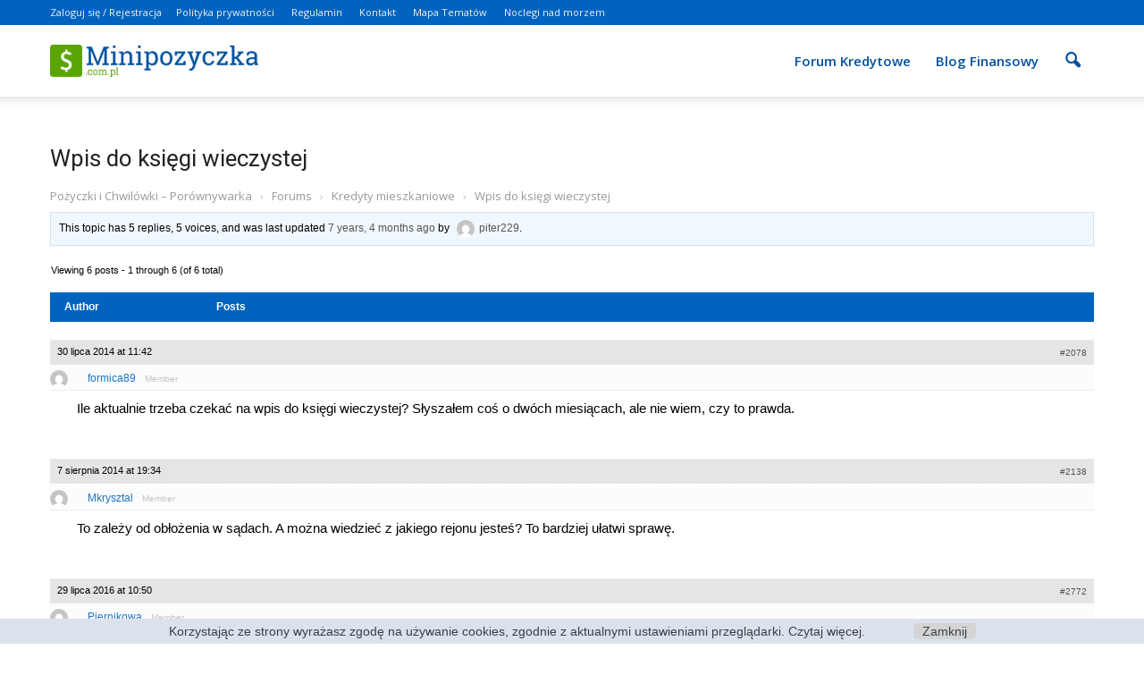

--- FILE ---
content_type: text/html; charset=UTF-8
request_url: https://minipozyczka.com.pl/forum/topic/wpis-do-ksiegi-wieczystej/
body_size: 17453
content:
<!doctype html >
<!--[if IE 8]>    <html class="ie8" lang="en"> <![endif]-->
<!--[if IE 9]>    <html class="ie9" lang="en"> <![endif]-->
<!--[if gt IE 8]><!--> <html lang="pl-PL"> <!--<![endif]-->
<head>
    <title>Wpis do księgi wieczystej - Pożyczki i Chwilówki online - Kredyty przez internet</title>
    <meta charset="UTF-8" />
    <meta name="viewport" content="width=device-width, initial-scale=1.0">
    <link rel="pingback" href="https://minipozyczka.com.pl/xmlrpc.php" />
    <meta name='robots' content='index, follow, max-image-preview:large, max-snippet:-1, max-video-preview:-1' />
<meta name="author" content="formica89">
<link rel="icon" type="image/png" href="https://minipozyczka.com.pl/wp-content/uploads/2021/09/favicon.png">
	<!-- This site is optimized with the Yoast SEO plugin v18.4.1 - https://yoast.com/wordpress/plugins/seo/ -->
	<link rel="canonical" href="https://minipozyczka.com.pl/forum/topic/wpis-do-ksiegi-wieczystej/" />
	<meta property="og:locale" content="pl_PL" />
	<meta property="og:type" content="article" />
	<meta property="og:title" content="Wpis do księgi wieczystej - Pożyczki i Chwilówki online - Kredyty przez internet" />
	<meta property="og:description" content="Ile aktualnie trzeba czekać na wpis do księgi wieczystej? Słyszałem coś o dwóch miesiącach, ale nie wiem, czy to prawda." />
	<meta property="og:url" content="https://minipozyczka.com.pl/forum/topic/wpis-do-ksiegi-wieczystej/" />
	<meta property="og:site_name" content="Pożyczki i Chwilówki online - Kredyty przez internet" />
	<script type="application/ld+json" class="yoast-schema-graph">{"@context":"https://schema.org","@graph":[{"@type":"WebSite","@id":"https://minipozyczka.com.pl/#website","url":"https://minipozyczka.com.pl/","name":"Pożyczki i Chwilówki online - Kredyty przez internet","description":"Największy ranking pożyczki i chwilówki online. Znajdziesz tutaj pożyczki, chwilówki, kredyty udzielane przez internet w 15 minut bez wychodzenia z domu.","potentialAction":[{"@type":"SearchAction","target":{"@type":"EntryPoint","urlTemplate":"https://minipozyczka.com.pl/?s={search_term_string}"},"query-input":"required name=search_term_string"}],"inLanguage":"pl-PL"},{"@type":"WebPage","@id":"https://minipozyczka.com.pl/forum/topic/wpis-do-ksiegi-wieczystej/#webpage","url":"https://minipozyczka.com.pl/forum/topic/wpis-do-ksiegi-wieczystej/","name":"Wpis do księgi wieczystej - Pożyczki i Chwilówki online - Kredyty przez internet","isPartOf":{"@id":"https://minipozyczka.com.pl/#website"},"datePublished":"2014-07-30T09:42:23+00:00","dateModified":"2014-07-30T09:42:23+00:00","breadcrumb":{"@id":"https://minipozyczka.com.pl/forum/topic/wpis-do-ksiegi-wieczystej/#breadcrumb"},"inLanguage":"pl-PL","potentialAction":[{"@type":"ReadAction","target":["https://minipozyczka.com.pl/forum/topic/wpis-do-ksiegi-wieczystej/"]}]},{"@type":"BreadcrumbList","@id":"https://minipozyczka.com.pl/forum/topic/wpis-do-ksiegi-wieczystej/#breadcrumb","itemListElement":[{"@type":"ListItem","position":1,"name":"Strona główna","item":"https://minipozyczka.com.pl/"},{"@type":"ListItem","position":2,"name":"Topics","item":"https://minipozyczka.com.pl/topics/"},{"@type":"ListItem","position":3,"name":"Kredyty mieszkaniowe","item":"https://minipozyczka.com.pl/forum/tematy/kredyty-mieszkaniowe/"},{"@type":"ListItem","position":4,"name":"Wpis do księgi wieczystej"}]}]}</script>
	<!-- / Yoast SEO plugin. -->


<link rel='dns-prefetch' href='//fonts.googleapis.com' />
<link rel='dns-prefetch' href='//s.w.org' />
<link rel="alternate" type="application/rss+xml" title="Pożyczki i Chwilówki online - Kredyty przez internet &raquo; Kanał z wpisami" href="https://minipozyczka.com.pl/feed/" />
<link rel="alternate" type="application/rss+xml" title="Pożyczki i Chwilówki online - Kredyty przez internet &raquo; Kanał z komentarzami" href="https://minipozyczka.com.pl/comments/feed/" />
<link rel="alternate" type="application/rss+xml" title="Pożyczki i Chwilówki online - Kredyty przez internet &raquo; Wpis do księgi wieczystej Kanał z komentarzami" href="https://minipozyczka.com.pl/forum/topic/wpis-do-ksiegi-wieczystej/feed/" />
<script type="text/javascript">
window._wpemojiSettings = {"baseUrl":"https:\/\/s.w.org\/images\/core\/emoji\/14.0.0\/72x72\/","ext":".png","svgUrl":"https:\/\/s.w.org\/images\/core\/emoji\/14.0.0\/svg\/","svgExt":".svg","source":{"concatemoji":"https:\/\/minipozyczka.com.pl\/wp-includes\/js\/wp-emoji-release.min.js?ver=6.0"}};
/*! This file is auto-generated */
!function(e,a,t){var n,r,o,i=a.createElement("canvas"),p=i.getContext&&i.getContext("2d");function s(e,t){var a=String.fromCharCode,e=(p.clearRect(0,0,i.width,i.height),p.fillText(a.apply(this,e),0,0),i.toDataURL());return p.clearRect(0,0,i.width,i.height),p.fillText(a.apply(this,t),0,0),e===i.toDataURL()}function c(e){var t=a.createElement("script");t.src=e,t.defer=t.type="text/javascript",a.getElementsByTagName("head")[0].appendChild(t)}for(o=Array("flag","emoji"),t.supports={everything:!0,everythingExceptFlag:!0},r=0;r<o.length;r++)t.supports[o[r]]=function(e){if(!p||!p.fillText)return!1;switch(p.textBaseline="top",p.font="600 32px Arial",e){case"flag":return s([127987,65039,8205,9895,65039],[127987,65039,8203,9895,65039])?!1:!s([55356,56826,55356,56819],[55356,56826,8203,55356,56819])&&!s([55356,57332,56128,56423,56128,56418,56128,56421,56128,56430,56128,56423,56128,56447],[55356,57332,8203,56128,56423,8203,56128,56418,8203,56128,56421,8203,56128,56430,8203,56128,56423,8203,56128,56447]);case"emoji":return!s([129777,127995,8205,129778,127999],[129777,127995,8203,129778,127999])}return!1}(o[r]),t.supports.everything=t.supports.everything&&t.supports[o[r]],"flag"!==o[r]&&(t.supports.everythingExceptFlag=t.supports.everythingExceptFlag&&t.supports[o[r]]);t.supports.everythingExceptFlag=t.supports.everythingExceptFlag&&!t.supports.flag,t.DOMReady=!1,t.readyCallback=function(){t.DOMReady=!0},t.supports.everything||(n=function(){t.readyCallback()},a.addEventListener?(a.addEventListener("DOMContentLoaded",n,!1),e.addEventListener("load",n,!1)):(e.attachEvent("onload",n),a.attachEvent("onreadystatechange",function(){"complete"===a.readyState&&t.readyCallback()})),(e=t.source||{}).concatemoji?c(e.concatemoji):e.wpemoji&&e.twemoji&&(c(e.twemoji),c(e.wpemoji)))}(window,document,window._wpemojiSettings);
</script>
<style type="text/css">
img.wp-smiley,
img.emoji {
	display: inline !important;
	border: none !important;
	box-shadow: none !important;
	height: 1em !important;
	width: 1em !important;
	margin: 0 0.07em !important;
	vertical-align: -0.1em !important;
	background: none !important;
	padding: 0 !important;
}
</style>
	<link rel='stylesheet' id='wp-block-library-css'  href='https://minipozyczka.com.pl/wp-includes/css/dist/block-library/style.min.css?ver=6.0' type='text/css' media='all' />
<style id='global-styles-inline-css' type='text/css'>
body{--wp--preset--color--black: #000000;--wp--preset--color--cyan-bluish-gray: #abb8c3;--wp--preset--color--white: #ffffff;--wp--preset--color--pale-pink: #f78da7;--wp--preset--color--vivid-red: #cf2e2e;--wp--preset--color--luminous-vivid-orange: #ff6900;--wp--preset--color--luminous-vivid-amber: #fcb900;--wp--preset--color--light-green-cyan: #7bdcb5;--wp--preset--color--vivid-green-cyan: #00d084;--wp--preset--color--pale-cyan-blue: #8ed1fc;--wp--preset--color--vivid-cyan-blue: #0693e3;--wp--preset--color--vivid-purple: #9b51e0;--wp--preset--gradient--vivid-cyan-blue-to-vivid-purple: linear-gradient(135deg,rgba(6,147,227,1) 0%,rgb(155,81,224) 100%);--wp--preset--gradient--light-green-cyan-to-vivid-green-cyan: linear-gradient(135deg,rgb(122,220,180) 0%,rgb(0,208,130) 100%);--wp--preset--gradient--luminous-vivid-amber-to-luminous-vivid-orange: linear-gradient(135deg,rgba(252,185,0,1) 0%,rgba(255,105,0,1) 100%);--wp--preset--gradient--luminous-vivid-orange-to-vivid-red: linear-gradient(135deg,rgba(255,105,0,1) 0%,rgb(207,46,46) 100%);--wp--preset--gradient--very-light-gray-to-cyan-bluish-gray: linear-gradient(135deg,rgb(238,238,238) 0%,rgb(169,184,195) 100%);--wp--preset--gradient--cool-to-warm-spectrum: linear-gradient(135deg,rgb(74,234,220) 0%,rgb(151,120,209) 20%,rgb(207,42,186) 40%,rgb(238,44,130) 60%,rgb(251,105,98) 80%,rgb(254,248,76) 100%);--wp--preset--gradient--blush-light-purple: linear-gradient(135deg,rgb(255,206,236) 0%,rgb(152,150,240) 100%);--wp--preset--gradient--blush-bordeaux: linear-gradient(135deg,rgb(254,205,165) 0%,rgb(254,45,45) 50%,rgb(107,0,62) 100%);--wp--preset--gradient--luminous-dusk: linear-gradient(135deg,rgb(255,203,112) 0%,rgb(199,81,192) 50%,rgb(65,88,208) 100%);--wp--preset--gradient--pale-ocean: linear-gradient(135deg,rgb(255,245,203) 0%,rgb(182,227,212) 50%,rgb(51,167,181) 100%);--wp--preset--gradient--electric-grass: linear-gradient(135deg,rgb(202,248,128) 0%,rgb(113,206,126) 100%);--wp--preset--gradient--midnight: linear-gradient(135deg,rgb(2,3,129) 0%,rgb(40,116,252) 100%);--wp--preset--duotone--dark-grayscale: url('#wp-duotone-dark-grayscale');--wp--preset--duotone--grayscale: url('#wp-duotone-grayscale');--wp--preset--duotone--purple-yellow: url('#wp-duotone-purple-yellow');--wp--preset--duotone--blue-red: url('#wp-duotone-blue-red');--wp--preset--duotone--midnight: url('#wp-duotone-midnight');--wp--preset--duotone--magenta-yellow: url('#wp-duotone-magenta-yellow');--wp--preset--duotone--purple-green: url('#wp-duotone-purple-green');--wp--preset--duotone--blue-orange: url('#wp-duotone-blue-orange');--wp--preset--font-size--small: 13px;--wp--preset--font-size--medium: 20px;--wp--preset--font-size--large: 36px;--wp--preset--font-size--x-large: 42px;}.has-black-color{color: var(--wp--preset--color--black) !important;}.has-cyan-bluish-gray-color{color: var(--wp--preset--color--cyan-bluish-gray) !important;}.has-white-color{color: var(--wp--preset--color--white) !important;}.has-pale-pink-color{color: var(--wp--preset--color--pale-pink) !important;}.has-vivid-red-color{color: var(--wp--preset--color--vivid-red) !important;}.has-luminous-vivid-orange-color{color: var(--wp--preset--color--luminous-vivid-orange) !important;}.has-luminous-vivid-amber-color{color: var(--wp--preset--color--luminous-vivid-amber) !important;}.has-light-green-cyan-color{color: var(--wp--preset--color--light-green-cyan) !important;}.has-vivid-green-cyan-color{color: var(--wp--preset--color--vivid-green-cyan) !important;}.has-pale-cyan-blue-color{color: var(--wp--preset--color--pale-cyan-blue) !important;}.has-vivid-cyan-blue-color{color: var(--wp--preset--color--vivid-cyan-blue) !important;}.has-vivid-purple-color{color: var(--wp--preset--color--vivid-purple) !important;}.has-black-background-color{background-color: var(--wp--preset--color--black) !important;}.has-cyan-bluish-gray-background-color{background-color: var(--wp--preset--color--cyan-bluish-gray) !important;}.has-white-background-color{background-color: var(--wp--preset--color--white) !important;}.has-pale-pink-background-color{background-color: var(--wp--preset--color--pale-pink) !important;}.has-vivid-red-background-color{background-color: var(--wp--preset--color--vivid-red) !important;}.has-luminous-vivid-orange-background-color{background-color: var(--wp--preset--color--luminous-vivid-orange) !important;}.has-luminous-vivid-amber-background-color{background-color: var(--wp--preset--color--luminous-vivid-amber) !important;}.has-light-green-cyan-background-color{background-color: var(--wp--preset--color--light-green-cyan) !important;}.has-vivid-green-cyan-background-color{background-color: var(--wp--preset--color--vivid-green-cyan) !important;}.has-pale-cyan-blue-background-color{background-color: var(--wp--preset--color--pale-cyan-blue) !important;}.has-vivid-cyan-blue-background-color{background-color: var(--wp--preset--color--vivid-cyan-blue) !important;}.has-vivid-purple-background-color{background-color: var(--wp--preset--color--vivid-purple) !important;}.has-black-border-color{border-color: var(--wp--preset--color--black) !important;}.has-cyan-bluish-gray-border-color{border-color: var(--wp--preset--color--cyan-bluish-gray) !important;}.has-white-border-color{border-color: var(--wp--preset--color--white) !important;}.has-pale-pink-border-color{border-color: var(--wp--preset--color--pale-pink) !important;}.has-vivid-red-border-color{border-color: var(--wp--preset--color--vivid-red) !important;}.has-luminous-vivid-orange-border-color{border-color: var(--wp--preset--color--luminous-vivid-orange) !important;}.has-luminous-vivid-amber-border-color{border-color: var(--wp--preset--color--luminous-vivid-amber) !important;}.has-light-green-cyan-border-color{border-color: var(--wp--preset--color--light-green-cyan) !important;}.has-vivid-green-cyan-border-color{border-color: var(--wp--preset--color--vivid-green-cyan) !important;}.has-pale-cyan-blue-border-color{border-color: var(--wp--preset--color--pale-cyan-blue) !important;}.has-vivid-cyan-blue-border-color{border-color: var(--wp--preset--color--vivid-cyan-blue) !important;}.has-vivid-purple-border-color{border-color: var(--wp--preset--color--vivid-purple) !important;}.has-vivid-cyan-blue-to-vivid-purple-gradient-background{background: var(--wp--preset--gradient--vivid-cyan-blue-to-vivid-purple) !important;}.has-light-green-cyan-to-vivid-green-cyan-gradient-background{background: var(--wp--preset--gradient--light-green-cyan-to-vivid-green-cyan) !important;}.has-luminous-vivid-amber-to-luminous-vivid-orange-gradient-background{background: var(--wp--preset--gradient--luminous-vivid-amber-to-luminous-vivid-orange) !important;}.has-luminous-vivid-orange-to-vivid-red-gradient-background{background: var(--wp--preset--gradient--luminous-vivid-orange-to-vivid-red) !important;}.has-very-light-gray-to-cyan-bluish-gray-gradient-background{background: var(--wp--preset--gradient--very-light-gray-to-cyan-bluish-gray) !important;}.has-cool-to-warm-spectrum-gradient-background{background: var(--wp--preset--gradient--cool-to-warm-spectrum) !important;}.has-blush-light-purple-gradient-background{background: var(--wp--preset--gradient--blush-light-purple) !important;}.has-blush-bordeaux-gradient-background{background: var(--wp--preset--gradient--blush-bordeaux) !important;}.has-luminous-dusk-gradient-background{background: var(--wp--preset--gradient--luminous-dusk) !important;}.has-pale-ocean-gradient-background{background: var(--wp--preset--gradient--pale-ocean) !important;}.has-electric-grass-gradient-background{background: var(--wp--preset--gradient--electric-grass) !important;}.has-midnight-gradient-background{background: var(--wp--preset--gradient--midnight) !important;}.has-small-font-size{font-size: var(--wp--preset--font-size--small) !important;}.has-medium-font-size{font-size: var(--wp--preset--font-size--medium) !important;}.has-large-font-size{font-size: var(--wp--preset--font-size--large) !important;}.has-x-large-font-size{font-size: var(--wp--preset--font-size--x-large) !important;}
</style>
<link rel='stylesheet' id='bbp-default-css'  href='https://minipozyczka.com.pl/wp-content/plugins/bbpress/templates/default/css/bbpress.min.css?ver=2.6.9' type='text/css' media='all' />
<link rel='stylesheet' id='kk-star-ratings-css'  href='https://minipozyczka.com.pl/wp-content/plugins/kk-star-ratings/src/core/public/css/kk-star-ratings.min.css?ver=5.2.9' type='text/css' media='all' />
<link rel='stylesheet' id='pronamic_cookie_style-css'  href='https://minipozyczka.com.pl/wp-content/plugins/pronamic-cookies/assets/pronamic-cookie-law-style.css?ver=6.0' type='text/css' media='all' />
<link rel='stylesheet' id='google_font_open_sans-css'  href='https://fonts.googleapis.com/css?family=Open+Sans%3A300italic%2C400italic%2C600italic%2C400%2C600%2C700&#038;ver=6.0' type='text/css' media='all' />
<link rel='stylesheet' id='google_font_roboto-css'  href='https://fonts.googleapis.com/css?family=Roboto%3A500%2C400italic%2C700%2C900%2C500italic%2C400%2C300&#038;ver=6.0' type='text/css' media='all' />
<link rel='stylesheet' id='pwLogWi_style-css'  href='https://minipozyczka.com.pl/wp-content/plugins/nice-login-register-widget/css/pw-login-widget.css?ver=1.3.10' type='text/css' media='all' />
<link rel='stylesheet' id='js_composer_front-css'  href='https://minipozyczka.com.pl/wp-content/plugins/js_composer/assets/css/js_composer.min.css?ver=4.12.1' type='text/css' media='all' />
<link rel='stylesheet' id='td-theme-css'  href='https://minipozyczka.com.pl/wp-content/themes/Newspaper/style.css?ver=7.5' type='text/css' media='all' />
<link rel='stylesheet' id='td-theme-demo-style-css'  href='https://minipozyczka.com.pl/wp-content/themes/Newspaper/includes/demos/sport/demo_style.css?ver=7.5' type='text/css' media='all' />
<script type='text/javascript' src='https://minipozyczka.com.pl/wp-content/plugins/shortcode-for-current-date/dist/script.js?ver=6.0' id='shortcode-for-current-date-script-js'></script>
<script type='text/javascript' src='https://minipozyczka.com.pl/wp-includes/js/jquery/jquery.min.js?ver=3.6.0' id='jquery-core-js'></script>
<script type='text/javascript' src='https://minipozyczka.com.pl/wp-includes/js/jquery/jquery-migrate.min.js?ver=3.3.2' id='jquery-migrate-js'></script>
<script type='text/javascript' id='pronamic_cookie_js-js-extra'>
/* <![CDATA[ */
var Pronamic_Cookies_Vars = {"cookie":{"path":"\/","expires":"Thu, 19 Nov 2026 14:59:29 GMT"}};
/* ]]> */
</script>
<script type='text/javascript' src='https://minipozyczka.com.pl/wp-content/plugins/pronamic-cookies/assets/pronamic-cookie-law.js?ver=6.0' id='pronamic_cookie_js-js'></script>
<link rel="https://api.w.org/" href="https://minipozyczka.com.pl/wp-json/" /><link rel="EditURI" type="application/rsd+xml" title="RSD" href="https://minipozyczka.com.pl/xmlrpc.php?rsd" />
<link rel="wlwmanifest" type="application/wlwmanifest+xml" href="https://minipozyczka.com.pl/wp-includes/wlwmanifest.xml" /> 
<meta name="generator" content="WordPress 6.0" />
<link rel='shortlink' href='https://minipozyczka.com.pl/?p=2078' />
<link rel="alternate" type="application/json+oembed" href="https://minipozyczka.com.pl/wp-json/oembed/1.0/embed?url=https%3A%2F%2Fminipozyczka.com.pl%2Fforum%2Ftopic%2Fwpis-do-ksiegi-wieczystej%2F" />
<link rel="alternate" type="text/xml+oembed" href="https://minipozyczka.com.pl/wp-json/oembed/1.0/embed?url=https%3A%2F%2Fminipozyczka.com.pl%2Fforum%2Ftopic%2Fwpis-do-ksiegi-wieczystej%2F&#038;format=xml" />
<!--[if lt IE 9]><script src="https://html5shim.googlecode.com/svn/trunk/html5.js"></script><![endif]-->
    <meta name="generator" content="Powered by Visual Composer - drag and drop page builder for WordPress."/>
<!--[if lte IE 9]><link rel="stylesheet" type="text/css" href="https://minipozyczka.com.pl/wp-content/plugins/js_composer/assets/css/vc_lte_ie9.min.css" media="screen"><![endif]--><!--[if IE  8]><link rel="stylesheet" type="text/css" href="https://minipozyczka.com.pl/wp-content/plugins/js_composer/assets/css/vc-ie8.min.css" media="screen"><![endif]-->
<!-- JS generated by theme -->

<script>
    
    

	    var tdBlocksArray = []; //here we store all the items for the current page

	    //td_block class - each ajax block uses a object of this class for requests
	    function tdBlock() {
		    this.id = '';
		    this.block_type = 1; //block type id (1-234 etc)
		    this.atts = '';
		    this.td_column_number = '';
		    this.td_current_page = 1; //
		    this.post_count = 0; //from wp
		    this.found_posts = 0; //from wp
		    this.max_num_pages = 0; //from wp
		    this.td_filter_value = ''; //current live filter value
		    this.is_ajax_running = false;
		    this.td_user_action = ''; // load more or infinite loader (used by the animation)
		    this.header_color = '';
		    this.ajax_pagination_infinite_stop = ''; //show load more at page x
	    }


        // td_js_generator - mini detector
        (function(){
            var htmlTag = document.getElementsByTagName("html")[0];

            if ( navigator.userAgent.indexOf("MSIE 10.0") > -1 ) {
                htmlTag.className += ' ie10';
            }

            if ( !!navigator.userAgent.match(/Trident.*rv\:11\./) ) {
                htmlTag.className += ' ie11';
            }

            if ( /(iPad|iPhone|iPod)/g.test(navigator.userAgent) ) {
                htmlTag.className += ' td-md-is-ios';
            }

            var user_agent = navigator.userAgent.toLowerCase();
            if ( user_agent.indexOf("android") > -1 ) {
                htmlTag.className += ' td-md-is-android';
            }

            if ( -1 !== navigator.userAgent.indexOf('Mac OS X')  ) {
                htmlTag.className += ' td-md-is-os-x';
            }

            if ( /chrom(e|ium)/.test(navigator.userAgent.toLowerCase()) ) {
               htmlTag.className += ' td-md-is-chrome';
            }

            if ( -1 !== navigator.userAgent.indexOf('Firefox') ) {
                htmlTag.className += ' td-md-is-firefox';
            }

            if ( -1 !== navigator.userAgent.indexOf('Safari') && -1 === navigator.userAgent.indexOf('Chrome') ) {
                htmlTag.className += ' td-md-is-safari';
            }

            if( -1 !== navigator.userAgent.indexOf('IEMobile') ){
                htmlTag.className += ' td-md-is-iemobile';
            }

        })();




        var tdLocalCache = {};

        ( function () {
            "use strict";

            tdLocalCache = {
                data: {},
                remove: function (resource_id) {
                    delete tdLocalCache.data[resource_id];
                },
                exist: function (resource_id) {
                    return tdLocalCache.data.hasOwnProperty(resource_id) && tdLocalCache.data[resource_id] !== null;
                },
                get: function (resource_id) {
                    return tdLocalCache.data[resource_id];
                },
                set: function (resource_id, cachedData) {
                    tdLocalCache.remove(resource_id);
                    tdLocalCache.data[resource_id] = cachedData;
                }
            };
        })();

    
    
var tds_login_sing_in_widget="show";
var td_viewport_interval_list=[{"limitBottom":767,"sidebarWidth":228},{"limitBottom":1018,"sidebarWidth":300},{"limitBottom":1140,"sidebarWidth":324}];
var td_animation_stack_effect="type0";
var tds_animation_stack=true;
var td_animation_stack_specific_selectors=".entry-thumb, img";
var td_animation_stack_general_selectors=".td-animation-stack img, .post img";
var td_ajax_url="https:\/\/minipozyczka.com.pl\/wp-admin\/admin-ajax.php?td_theme_name=Newspaper&v=7.5";
var td_get_template_directory_uri="https:\/\/minipozyczka.com.pl\/wp-content\/themes\/Newspaper";
var tds_snap_menu="smart_snap_always";
var tds_logo_on_sticky="show_header_logo";
var tds_header_style="7";
var td_please_wait="Prosz\u0119 czeka\u0107 ...";
var td_email_user_pass_incorrect="U\u017cytkownik lub has\u0142o niepoprawne!";
var td_email_user_incorrect="E-mail lub nazwa u\u017cytkownika jest niepoprawna!";
var td_email_incorrect="E-mail niepoprawny!";
var tds_more_articles_on_post_enable="";
var tds_more_articles_on_post_time_to_wait="";
var tds_more_articles_on_post_pages_distance_from_top=0;
var tds_theme_color_site_wide="#1e73be";
var tds_smart_sidebar="";
var tdThemeName="Newspaper";
var td_magnific_popup_translation_tPrev="Poprzedni (Strza\u0142ka w lewo)";
var td_magnific_popup_translation_tNext="Nast\u0119pny (Strza\u0142ka w prawo)";
var td_magnific_popup_translation_tCounter="%curr% z %total%";
var td_magnific_popup_translation_ajax_tError="Zawarto\u015b\u0107 z %url% nie mo\u017ce by\u0107 za\u0142adowana.";
var td_magnific_popup_translation_image_tError="Obraz #%curr% nie mo\u017ce by\u0107 za\u0142adowany.";
var td_ad_background_click_link="";
var td_ad_background_click_target="";
</script>


<!-- Header style compiled by theme -->

<style>
    
.td-header-wrap .black-menu .sf-menu > .current-menu-item > a,
    .td-header-wrap .black-menu .sf-menu > .current-menu-ancestor > a,
    .td-header-wrap .black-menu .sf-menu > .current-category-ancestor > a,
    .td-header-wrap .black-menu .sf-menu > li > a:hover,
    .td-header-wrap .black-menu .sf-menu > .sfHover > a,
    .td-header-style-12 .td-header-menu-wrap-full,
    .sf-menu > .current-menu-item > a:after,
    .sf-menu > .current-menu-ancestor > a:after,
    .sf-menu > .current-category-ancestor > a:after,
    .sf-menu > li:hover > a:after,
    .sf-menu > .sfHover > a:after,
    .sf-menu ul .td-menu-item > a:hover,
    .sf-menu ul .sfHover > a,
    .sf-menu ul .current-menu-ancestor > a,
    .sf-menu ul .current-category-ancestor > a,
    .sf-menu ul .current-menu-item > a,
    .td-header-style-12 .td-affix,
    .header-search-wrap .td-drop-down-search:after,
    .header-search-wrap .td-drop-down-search .btn:hover,
    input[type=submit]:hover,
    .td-read-more a,
    .td-post-category:hover,
    .td-grid-style-1.td-hover-1 .td-big-grid-post:hover .td-post-category,
    .td-grid-style-5.td-hover-1 .td-big-grid-post:hover .td-post-category,
    .td_top_authors .td-active .td-author-post-count,
    .td_top_authors .td-active .td-author-comments-count,
    .td_top_authors .td_mod_wrap:hover .td-author-post-count,
    .td_top_authors .td_mod_wrap:hover .td-author-comments-count,
    .td-404-sub-sub-title a:hover,
    .td-search-form-widget .wpb_button:hover,
    .td-rating-bar-wrap div,
    .td_category_template_3 .td-current-sub-category,
    .dropcap,
    .td_wrapper_video_playlist .td_video_controls_playlist_wrapper,
    .wpb_default,
    .wpb_default:hover,
    .td-left-smart-list:hover,
    .td-right-smart-list:hover,
    .woocommerce-checkout .woocommerce input.button:hover,
    .woocommerce-page .woocommerce a.button:hover,
    .woocommerce-account div.woocommerce .button:hover,
    #bbpress-forums button:hover,
    .bbp_widget_login .button:hover,
    .td-footer-wrapper .td-post-category,
    .td-footer-wrapper .widget_product_search input[type="submit"]:hover,
    .woocommerce .product a.button:hover,
    .woocommerce .product #respond input#submit:hover,
    .woocommerce .checkout input#place_order:hover,
    .woocommerce .woocommerce.widget .button:hover,
    .single-product .product .summary .cart .button:hover,
    .woocommerce-cart .woocommerce table.cart .button:hover,
    .woocommerce-cart .woocommerce .shipping-calculator-form .button:hover,
    .td-next-prev-wrap a:hover,
    .td-load-more-wrap a:hover,
    .td-post-small-box a:hover,
    .page-nav .current,
    .page-nav:first-child > div,
    .td_category_template_8 .td-category-header .td-category a.td-current-sub-category,
    .td_category_template_4 .td-category-siblings .td-category a:hover,
    #bbpress-forums .bbp-pagination .current,
    #bbpress-forums #bbp-single-user-details #bbp-user-navigation li.current a,
    .td-theme-slider:hover .slide-meta-cat a,
    a.vc_btn-black:hover,
    .td-trending-now-wrapper:hover .td-trending-now-title,
    .td-scroll-up,
    .td-smart-list-button:hover,
    .td-weather-information:before,
    .td-weather-week:before,
    .td_block_exchange .td-exchange-header:before,
    .td_block_big_grid_9.td-grid-style-1 .td-post-category,
    .td_block_big_grid_9.td-grid-style-5 .td-post-category,
    .td-grid-style-6.td-hover-1 .td-module-thumb:after {
        background-color: #1e73be;
    }

    .woocommerce .woocommerce-message .button:hover,
    .woocommerce .woocommerce-error .button:hover,
    .woocommerce .woocommerce-info .button:hover {
        background-color: #1e73be !important;
    }

    .woocommerce .product .onsale,
    .woocommerce.widget .ui-slider .ui-slider-handle {
        background: none #1e73be;
    }

    .woocommerce.widget.widget_layered_nav_filters ul li a {
        background: none repeat scroll 0 0 #1e73be !important;
    }

    a,
    cite a:hover,
    .td_mega_menu_sub_cats .cur-sub-cat,
    .td-mega-span h3 a:hover,
    .td_mod_mega_menu:hover .entry-title a,
    .header-search-wrap .result-msg a:hover,
    .top-header-menu li a:hover,
    .top-header-menu .current-menu-item > a,
    .top-header-menu .current-menu-ancestor > a,
    .top-header-menu .current-category-ancestor > a,
    .td-social-icon-wrap > a:hover,
    .td-header-sp-top-widget .td-social-icon-wrap a:hover,
    .td-page-content blockquote p,
    .td-post-content blockquote p,
    .mce-content-body blockquote p,
    .comment-content blockquote p,
    .wpb_text_column blockquote p,
    .td_block_text_with_title blockquote p,
    .td_module_wrap:hover .entry-title a,
    .td-subcat-filter .td-subcat-list a:hover,
    .td-subcat-filter .td-subcat-dropdown a:hover,
    .td_quote_on_blocks,
    .dropcap2,
    .dropcap3,
    .td_top_authors .td-active .td-authors-name a,
    .td_top_authors .td_mod_wrap:hover .td-authors-name a,
    .td-post-next-prev-content a:hover,
    .author-box-wrap .td-author-social a:hover,
    .td-author-name a:hover,
    .td-author-url a:hover,
    .td_mod_related_posts:hover h3 > a,
    .td-post-template-11 .td-related-title .td-related-left:hover,
    .td-post-template-11 .td-related-title .td-related-right:hover,
    .td-post-template-11 .td-related-title .td-cur-simple-item,
    .td-post-template-11 .td_block_related_posts .td-next-prev-wrap a:hover,
    .comment-reply-link:hover,
    .logged-in-as a:hover,
    #cancel-comment-reply-link:hover,
    .td-search-query,
    .td-category-header .td-pulldown-category-filter-link:hover,
    .td-category-siblings .td-subcat-dropdown a:hover,
    .td-category-siblings .td-subcat-dropdown a.td-current-sub-category,
    .widget a:hover,
    .widget_calendar tfoot a:hover,
    .woocommerce a.added_to_cart:hover,
    #bbpress-forums li.bbp-header .bbp-reply-content span a:hover,
    #bbpress-forums .bbp-forum-freshness a:hover,
    #bbpress-forums .bbp-topic-freshness a:hover,
    #bbpress-forums .bbp-forums-list li a:hover,
    #bbpress-forums .bbp-forum-title:hover,
    #bbpress-forums .bbp-topic-permalink:hover,
    #bbpress-forums .bbp-topic-started-by a:hover,
    #bbpress-forums .bbp-topic-started-in a:hover,
    #bbpress-forums .bbp-body .super-sticky li.bbp-topic-title .bbp-topic-permalink,
    #bbpress-forums .bbp-body .sticky li.bbp-topic-title .bbp-topic-permalink,
    .widget_display_replies .bbp-author-name,
    .widget_display_topics .bbp-author-name,
    .footer-text-wrap .footer-email-wrap a,
    .td-subfooter-menu li a:hover,
    .footer-social-wrap a:hover,
    a.vc_btn-black:hover,
    .td-smart-list-dropdown-wrap .td-smart-list-button:hover,
    .td_module_17 .td-read-more a:hover,
    .td_module_18 .td-read-more a:hover,
    .td_module_19 .td-post-author-name a:hover,
    .td-instagram-user a {
        color: #1e73be;
    }

    a.vc_btn-black.vc_btn_square_outlined:hover,
    a.vc_btn-black.vc_btn_outlined:hover,
    .td-mega-menu-page .wpb_content_element ul li a:hover {
        color: #1e73be !important;
    }

    .td-next-prev-wrap a:hover,
    .td-load-more-wrap a:hover,
    .td-post-small-box a:hover,
    .page-nav .current,
    .page-nav:first-child > div,
    .td_category_template_8 .td-category-header .td-category a.td-current-sub-category,
    .td_category_template_4 .td-category-siblings .td-category a:hover,
    #bbpress-forums .bbp-pagination .current,
    .post .td_quote_box,
    .page .td_quote_box,
    a.vc_btn-black:hover {
        border-color: #1e73be;
    }

    .td_wrapper_video_playlist .td_video_currently_playing:after {
        border-color: #1e73be !important;
    }

    .header-search-wrap .td-drop-down-search:before {
        border-color: transparent transparent #1e73be transparent;
    }

    .block-title > span,
    .block-title > a,
    .block-title > label,
    .widgettitle,
    .widgettitle:after,
    .td-trending-now-title,
    .td-trending-now-wrapper:hover .td-trending-now-title,
    .wpb_tabs li.ui-tabs-active a,
    .wpb_tabs li:hover a,
    .vc_tta-container .vc_tta-color-grey.vc_tta-tabs-position-top.vc_tta-style-classic .vc_tta-tabs-container .vc_tta-tab.vc_active > a,
    .vc_tta-container .vc_tta-color-grey.vc_tta-tabs-position-top.vc_tta-style-classic .vc_tta-tabs-container .vc_tta-tab:hover > a,
    .td-related-title .td-cur-simple-item,
    .woocommerce .product .products h2,
    .td-subcat-filter .td-subcat-dropdown:hover .td-subcat-more {
    	background-color: #1e73be;
    }

    .woocommerce div.product .woocommerce-tabs ul.tabs li.active {
    	background-color: #1e73be !important;
    }

    .block-title,
    .td-related-title,
    .wpb_tabs .wpb_tabs_nav,
    .vc_tta-container .vc_tta-color-grey.vc_tta-tabs-position-top.vc_tta-style-classic .vc_tta-tabs-container,
    .woocommerce div.product .woocommerce-tabs ul.tabs:before {
        border-color: #1e73be;
    }
    .td_block_wrap .td-subcat-item .td-cur-simple-item {
	    color: #1e73be;
	}


    
    .td-grid-style-4 .entry-title
    {
        background-color: rgba(30, 115, 190, 0.7);
    }

    
    .block-title > span,
    .block-title > span > a,
    .block-title > a,
    .block-title > label,
    .widgettitle,
    .widgettitle:after,
    .td-trending-now-title,
    .td-trending-now-wrapper:hover .td-trending-now-title,
    .wpb_tabs li.ui-tabs-active a,
    .wpb_tabs li:hover a,
    .vc_tta-container .vc_tta-color-grey.vc_tta-tabs-position-top.vc_tta-style-classic .vc_tta-tabs-container .vc_tta-tab.vc_active > a,
    .vc_tta-container .vc_tta-color-grey.vc_tta-tabs-position-top.vc_tta-style-classic .vc_tta-tabs-container .vc_tta-tab:hover > a,
    .td-related-title .td-cur-simple-item,
    .woocommerce .product .products h2,
    .td-subcat-filter .td-subcat-dropdown:hover .td-subcat-more,
    .td-weather-information:before,
    .td-weather-week:before,
    .td_block_exchange .td-exchange-header:before {
        background-color: #0064be;
    }

    .woocommerce div.product .woocommerce-tabs ul.tabs li.active {
    	background-color: #0064be !important;
    }

    .block-title,
    .td-related-title,
    .wpb_tabs .wpb_tabs_nav,
    .vc_tta-container .vc_tta-color-grey.vc_tta-tabs-position-top.vc_tta-style-classic .vc_tta-tabs-container,
    .woocommerce div.product .woocommerce-tabs ul.tabs:before {
        border-color: #0064be;
    }

    
    .td-header-wrap .td-header-top-menu-full,
    .td-header-wrap .top-header-menu .sub-menu {
        background-color: #0064be;
    }
    .td-header-style-8 .td-header-top-menu-full {
        background-color: transparent;
    }
    .td-header-style-8 .td-header-top-menu-full .td-header-top-menu {
        background-color: #0064be;
        padding-left: 15px;
        padding-right: 15px;
    }

    .td-header-wrap .td-header-top-menu-full .td-header-top-menu,
    .td-header-wrap .td-header-top-menu-full {
        border-bottom: none;
    }


    
    .td-header-top-menu,
    .td-header-top-menu a,
    .td-header-wrap .td-header-top-menu-full .td-header-top-menu,
    .td-header-wrap .td-header-top-menu-full a,
    .td-header-style-8 .td-header-top-menu,
    .td-header-style-8 .td-header-top-menu a {
        color: #f1f1f1;
    }

    
    .top-header-menu .current-menu-item > a,
    .top-header-menu .current-menu-ancestor > a,
    .top-header-menu .current-category-ancestor > a,
    .top-header-menu li a:hover {
        color: #ffffff;
    }

    
    .td-header-wrap .td-header-sp-top-widget .td-icon-font {
        color: #ffffff;
    }

    
    .td-header-wrap .td-header-sp-top-widget i.td-icon-font:hover {
        color: #23a28e;
    }


    
    .td-header-wrap .td-header-menu-wrap-full,
    .sf-menu > .current-menu-ancestor > a,
    .sf-menu > .current-category-ancestor > a,
    .td-header-menu-wrap.td-affix,
    .td-header-style-3 .td-header-main-menu,
    .td-header-style-3 .td-affix .td-header-main-menu,
    .td-header-style-4 .td-header-main-menu,
    .td-header-style-4 .td-affix .td-header-main-menu,
    .td-header-style-8 .td-header-menu-wrap.td-affix,
    .td-header-style-8 .td-header-top-menu-full {
		background-color: #ffffff;
    }


    .td-boxed-layout .td-header-style-3 .td-header-menu-wrap,
    .td-boxed-layout .td-header-style-4 .td-header-menu-wrap {
    	background-color: #ffffff !important;
    }


    @media (min-width: 1019px) {
        .td-header-style-1 .td-header-sp-recs,
        .td-header-style-1 .td-header-sp-logo {
            margin-bottom: 28px;
        }
    }

    @media (min-width: 768px) and (max-width: 1018px) {
        .td-header-style-1 .td-header-sp-recs,
        .td-header-style-1 .td-header-sp-logo {
            margin-bottom: 14px;
        }
    }

    .td-header-style-7 .td-header-top-menu {
        border-bottom: none;
    }


    
    .sf-menu ul .td-menu-item > a:hover,
    .sf-menu ul .sfHover > a,
    .sf-menu ul .current-menu-ancestor > a,
    .sf-menu ul .current-category-ancestor > a,
    .sf-menu ul .current-menu-item > a,
    .sf-menu > .current-menu-item > a:after,
    .sf-menu > .current-menu-ancestor > a:after,
    .sf-menu > .current-category-ancestor > a:after,
    .sf-menu > li:hover > a:after,
    .sf-menu > .sfHover > a:after,
    .td_block_mega_menu .td-next-prev-wrap a:hover,
    .td-mega-span .td-post-category:hover,
    .td-header-wrap .black-menu .sf-menu > li > a:hover,
    .td-header-wrap .black-menu .sf-menu > .current-menu-ancestor > a,
    .td-header-wrap .black-menu .sf-menu > .sfHover > a,
    .header-search-wrap .td-drop-down-search:after,
    .header-search-wrap .td-drop-down-search .btn:hover,
    .td-header-wrap .black-menu .sf-menu > .current-menu-item > a,
    .td-header-wrap .black-menu .sf-menu > .current-menu-ancestor > a,
    .td-header-wrap .black-menu .sf-menu > .current-category-ancestor > a {
        background-color: #ffffff;
    }


    .td_block_mega_menu .td-next-prev-wrap a:hover {
        border-color: #ffffff;
    }

    .header-search-wrap .td-drop-down-search:before {
        border-color: transparent transparent #ffffff transparent;
    }

    .td_mega_menu_sub_cats .cur-sub-cat,
    .td_mod_mega_menu:hover .entry-title a {
        color: #ffffff;
    }


    
    .td-header-wrap .td-header-menu-wrap .sf-menu > li > a,
    .td-header-wrap .header-search-wrap .td-icon-search {
        color: #00509f;
    }


    
    @media (max-width: 767px) {
        body .td-header-wrap .td-header-main-menu {
            background-color: #ffffff !important;
        }
    }


    
    @media (max-width: 767px) {
        body #td-top-mobile-toggle i,
        .td-header-wrap .header-search-wrap .td-icon-search {
            color: #324f6d !important;
        }
    }

    
    ul.sf-menu > .td-menu-item > a {
        line-height:80px;
	
    }
    
    #bbpress-forums .hentry .bbp-forum-title,
    #bbpress-forums .hentry .bbp-topic-permalink {
    	font-family:Verdana, Geneva, sans-serif;
	font-size:15px;
	
    }
    
    #bbpress-forums .bbp-forum-info .bbp-forum-content {
    	font-size:12px;
	font-style:normal;
	
    }
    
    #bbpress-forums .hentry .bbp-topic-content p,
    #bbpress-forums .hentry .bbp-reply-content p {
    	font-size:15px;
	line-height:27px;
	
    }
    
    #bbpress-forums .bbp-pagination-count,
    #bbpress-forums .page-numbers {
    	font-size:11px;
	
    }
    
    #bbpress-forums .bbp-topic-started-by,
    #bbpress-forums .bbp-topic-started-by a,
    #bbpress-forums .bbp-topic-started-in,
    #bbpress-forums .bbp-topic-started-in a {
    	font-size:10px;
	
    }

    
    @media (min-width: 768px) {
        #td-header-menu {
            min-height: 80px !important;
        }
        .td-header-style-4 .td-main-menu-logo img,
        .td-header-style-5 .td-main-menu-logo img,
        .td-header-style-6 .td-main-menu-logo img,
        .td-header-style-7 .td-header-sp-logo img,
        .td-header-style-12 .td-main-menu-logo img {
            max-height: 80px;
        }
        .td-header-style-4 .td-main-menu-logo,
        .td-header-style-5 .td-main-menu-logo,
        .td-header-style-6 .td-main-menu-logo,
        .td-header-style-7 .td-header-sp-logo,
        .td-header-style-12 .td-main-menu-logo {
            height: 80px;
        }
        .td-header-style-4 .td-main-menu-logo a,
        .td-header-style-5 .td-main-menu-logo a,
        .td-header-style-6 .td-main-menu-logo a,
        .td-header-style-7 .td-header-sp-logo a,
        .td-header-style-7 .td-header-sp-logo img,
        .td-header-style-7 .header-search-wrap .td-icon-search,
        .td-header-style-12 .td-main-menu-logo a,
        .td-header-style-12 .td-header-menu-wrap .sf-menu > li > a {
            line-height: 80px;
        }
        .td-header-style-7 .sf-menu {
            margin-top: 0;
        }
        .td-header-style-7 #td-top-search {
            top: 0;
            bottom: 0;
        }
    }
</style>

<script>
  (function(i,s,o,g,r,a,m){i['GoogleAnalyticsObject']=r;i[r]=i[r]||function(){
  (i[r].q=i[r].q||[]).push(arguments)},i[r].l=1*new Date();a=s.createElement(o),
  m=s.getElementsByTagName(o)[0];a.async=1;a.src=g;m.parentNode.insertBefore(a,m)
  })(window,document,'script','//www.google-analytics.com/analytics.js','ga');

  ga('create', 'UA-19128048-4', 'minipozyczka.com.pl');
  ga('send', 'pageview');

</script>


<script>
  (adsbygoogle = window.adsbygoogle || []).push({
    google_ad_client: "ca-pub-3220201424496522",
    enable_page_level_ads: true
  });
</script>
<noscript><style type="text/css"> .wpb_animate_when_almost_visible { opacity: 1; }</style></noscript><style id="wpforms-css-vars-root">
				:root {
					--wpforms-field-border-radius: 3px;
--wpforms-field-border-style: solid;
--wpforms-field-border-size: 1px;
--wpforms-field-background-color: #ffffff;
--wpforms-field-border-color: rgba( 0, 0, 0, 0.25 );
--wpforms-field-border-color-spare: rgba( 0, 0, 0, 0.25 );
--wpforms-field-text-color: rgba( 0, 0, 0, 0.7 );
--wpforms-field-menu-color: #ffffff;
--wpforms-label-color: rgba( 0, 0, 0, 0.85 );
--wpforms-label-sublabel-color: rgba( 0, 0, 0, 0.55 );
--wpforms-label-error-color: #d63637;
--wpforms-button-border-radius: 3px;
--wpforms-button-border-style: none;
--wpforms-button-border-size: 1px;
--wpforms-button-background-color: #066aab;
--wpforms-button-border-color: #066aab;
--wpforms-button-text-color: #ffffff;
--wpforms-page-break-color: #066aab;
--wpforms-background-image: none;
--wpforms-background-position: center center;
--wpforms-background-repeat: no-repeat;
--wpforms-background-size: cover;
--wpforms-background-width: 100px;
--wpforms-background-height: 100px;
--wpforms-background-color: rgba( 0, 0, 0, 0 );
--wpforms-background-url: none;
--wpforms-container-padding: 0px;
--wpforms-container-border-style: none;
--wpforms-container-border-width: 1px;
--wpforms-container-border-color: #000000;
--wpforms-container-border-radius: 3px;
--wpforms-field-size-input-height: 43px;
--wpforms-field-size-input-spacing: 15px;
--wpforms-field-size-font-size: 16px;
--wpforms-field-size-line-height: 19px;
--wpforms-field-size-padding-h: 14px;
--wpforms-field-size-checkbox-size: 16px;
--wpforms-field-size-sublabel-spacing: 5px;
--wpforms-field-size-icon-size: 1;
--wpforms-label-size-font-size: 16px;
--wpforms-label-size-line-height: 19px;
--wpforms-label-size-sublabel-font-size: 14px;
--wpforms-label-size-sublabel-line-height: 17px;
--wpforms-button-size-font-size: 17px;
--wpforms-button-size-height: 41px;
--wpforms-button-size-padding-h: 15px;
--wpforms-button-size-margin-top: 10px;
--wpforms-container-shadow-size-box-shadow: none;

				}
			</style></head>

<body class="topic bbpress no-js topic-template-default single single-topic postid-2078 wpis-do-ksiegi-wieczystej td-sport-stack single_template_1 white-menu wpb-js-composer js-comp-ver-4.12.1 vc_responsive td-animation-stack-type0 td-full-layout" itemscope="itemscope" itemtype="https://schema.org/WebPage">

        <div class="td-scroll-up"><i class="td-icon-menu-up"></i></div>
    
    <div class="td-menu-background"></div>
<div id="td-mobile-nav">
    <div class="td-mobile-container">
        <!-- mobile menu top section -->
        <div class="td-menu-socials-wrap">
            <!-- socials -->
            <div class="td-menu-socials">
                
        <span class="td-social-icon-wrap">
            <a target="_blank" href="#" title="Facebook">
                <i class="td-icon-font td-icon-facebook"></i>
            </a>
        </span>
        <span class="td-social-icon-wrap">
            <a target="_blank" href="#" title="Twitter">
                <i class="td-icon-font td-icon-twitter"></i>
            </a>
        </span>
        <span class="td-social-icon-wrap">
            <a target="_blank" href="#" title="Vimeo">
                <i class="td-icon-font td-icon-vimeo"></i>
            </a>
        </span>
        <span class="td-social-icon-wrap">
            <a target="_blank" href="#" title="VKontakte">
                <i class="td-icon-font td-icon-vk"></i>
            </a>
        </span>
        <span class="td-social-icon-wrap">
            <a target="_blank" href="#" title="Youtube">
                <i class="td-icon-font td-icon-youtube"></i>
            </a>
        </span>            </div>
            <!-- close button -->
            <div class="td-mobile-close">
                <a href="#"><i class="td-icon-close-mobile"></i></a>
            </div>
        </div>

        <!-- login section -->
                    <div class="td-menu-login-section">
                
    <div class="td-guest-wrap">
        <div class="td-menu-avatar"><div class="td-avatar-container"><img alt='' src='https://secure.gravatar.com/avatar/?s=80&#038;d=mm&#038;r=g' srcset='https://secure.gravatar.com/avatar/?s=160&#038;d=mm&#038;r=g 2x' class='avatar avatar-80 photo avatar-default' height='80' width='80' loading='lazy'/></div></div>
        <div class="td-menu-login"><a id="login-link-mob">Zaloguj</a></div>
    </div>
            </div>
        
        <!-- menu section -->
        <div class="td-mobile-content">
            <div class="menu-forum-kredytowe-container"><ul id="menu-forum-kredytowe" class="td-mobile-main-menu"><li id="menu-item-2933" class="menu-item menu-item-type-post_type menu-item-object-page menu-item-first menu-item-2933"><a href="https://minipozyczka.com.pl/forum-kredytowe/">Forum Kredytowe</a></li>
<li id="menu-item-2934" class="menu-item menu-item-type-post_type menu-item-object-page current_page_parent menu-item-2934"><a href="https://minipozyczka.com.pl/blog/">Blog Finansowy</a></li>
</ul></div>        </div>
    </div>

    <!-- register/login section -->
            <div id="login-form-mobile" class="td-register-section">
            
            <div id="td-login-mob" class="td-login-animation td-login-hide-mob">
            	<!-- close button -->
	            <div class="td-login-close">
	                <a href="#" class="td-back-button"><i class="td-icon-read-down"></i></a>
	                <div class="td-login-title">Zaloguj</div>
	                <!-- close button -->
		            <div class="td-mobile-close">
		                <a href="#"><i class="td-icon-close-mobile"></i></a>
		            </div>
	            </div>
	            <div class="td-login-form-wrap">
	                <div class="td-login-panel-title"><span>Witamy na MiniPozyczka.com.pl</span>Zaloguj się na swoje konto</div>
	                <div class="td_display_err"></div>
	                <div class="td-login-inputs"><input class="td-login-input" type="text" name="login_email" id="login_email-mob" value="" required><label>Twoja nazwa użytkownika</label></div>
	                <div class="td-login-inputs"><input class="td-login-input" type="password" name="login_pass" id="login_pass-mob" value="" required><label>Twoje hasło</label></div>
	                <input type="button" name="login_button" id="login_button-mob" class="td-login-button" value="ZALOGUJ SIĘ">
	                <div class="td-login-info-text"><a href="#" id="forgot-pass-link-mob">Nie pamiętasz hasła?</a></div>
                </div>
            </div>

            

            <div id="td-forgot-pass-mob" class="td-login-animation td-login-hide-mob">
                <!-- close button -->
	            <div class="td-forgot-pass-close">
	                <a href="#" class="td-back-button"><i class="td-icon-read-down"></i></a>
	                <div class="td-login-title">Odzyskiwanie Hasła</div>
	            </div>
	            <div class="td-login-form-wrap">
	                <div class="td-login-panel-title">Odzyskaj swoje hasło</div>
	                <div class="td_display_err"></div>
	                <div class="td-login-inputs"><input class="td-login-input" type="text" name="forgot_email" id="forgot_email-mob" value="" required><label>Twój e-mail</label></div>
	                <input type="button" name="forgot_button" id="forgot_button-mob" class="td-login-button" value="Wyślij Moją Przepustkę">
                </div>
            </div>
        </div>
    </div>    <div class="td-search-background"></div>
<div class="td-search-wrap-mob">
	<div class="td-drop-down-search" aria-labelledby="td-header-search-button">
		<form method="get" class="td-search-form" action="https://minipozyczka.com.pl/">
			<!-- close button -->
			<div class="td-search-close">
				<a href="#"><i class="td-icon-close-mobile"></i></a>
			</div>
			<div role="search" class="td-search-input">
				<span>Wyszukiwanie</span>
				<input id="td-header-search-mob" type="text" value="" name="s" autocomplete="off" />
			</div>
		</form>
		<div id="td-aj-search-mob"></div>
	</div>
</div>    
    
    <div id="td-outer-wrap">
    
        <!--
Header style 7
-->

<div class="td-header-wrap td-header-style-7">
        <div class="td-header-top-menu-full">
        <div class="td-container td-header-row td-header-top-menu">
            
    <div class="top-bar-style-1">
        
<div class="td-header-sp-top-menu">


	<ul class="top-header-menu td_ul_login"><li class="menu-item"><a class="td-login-modal-js menu-item" href="#login-form" data-effect="mpf-td-login-effect">Zaloguj się / Rejestracja</a><span class="td-sp-ico-login td_sp_login_ico_style"></span></li></ul><div class="menu-top-container"><ul id="menu-pozyczki-i-kredyty" class="top-header-menu"><li id="menu-item-2943" class="menu-item menu-item-type-post_type menu-item-object-page menu-item-first td-menu-item td-normal-menu menu-item-2943"><a href="https://minipozyczka.com.pl/polityka-prywatnosci/">Polityka prywatności</a></li>
<li id="menu-item-2944" class="menu-item menu-item-type-post_type menu-item-object-page td-menu-item td-normal-menu menu-item-2944"><a href="https://minipozyczka.com.pl/regulamin/">Regulamin</a></li>
<li id="menu-item-2945" class="menu-item menu-item-type-post_type menu-item-object-page td-menu-item td-normal-menu menu-item-2945"><a href="https://minipozyczka.com.pl/kontakt/">Kontakt</a></li>
<li id="menu-item-3391" class="menu-item menu-item-type-custom menu-item-object-custom td-menu-item td-normal-menu menu-item-3391"><a href="https://minipozyczka.com.pl/topic-sitemap.xml">Mapa Tematów</a></li>
<li id="menu-item-8060" class="menu-item menu-item-type-custom menu-item-object-custom td-menu-item td-normal-menu menu-item-8060"><a href="https://wypoczywam.com/noclegi/nad-morzem/">Noclegi nad morzem</a></li>
</ul></div></div>
            </div>

<!-- LOGIN MODAL -->

                <div  id="login-form" class="white-popup-block mfp-hide mfp-with-anim">
                    <div class="td-login-wrap">
                        <a href="#" class="td-back-button"><i class="td-icon-modal-back"></i></a>
                        <div id="td-login-div" class="td-login-form-div td-display-block">
                            <div class="td-login-panel-title">Zaloguj</div>
                            <div class="td-login-panel-descr">Witamy! Zaloguj się na swoje konto</div>
                            <div class="td_display_err"></div>
                            <div class="td-login-inputs"><input class="td-login-input" type="text" name="login_email" id="login_email" value="" required><label>Twoja nazwa użytkownika</label></div>
	                        <div class="td-login-inputs"><input class="td-login-input" type="password" name="login_pass" id="login_pass" value="" required><label>Twoje hasło</label></div>
                            <input type="button" name="login_button" id="login_button" class="wpb_button btn td-login-button" value="Login">
                            <div class="td-login-info-text"><a href="#" id="forgot-pass-link">Zapomniałeś Hasła? Sprawdź pomoc</a></div>
                            
                        </div>

                        

                         <div id="td-forgot-pass-div" class="td-login-form-div td-display-none">
                            <div class="td-login-panel-title">Odzyskiwanie Hasła</div>
                            <div class="td-login-panel-descr">Odzyskaj swoje hasło</div>
                            <div class="td_display_err"></div>
                            <div class="td-login-inputs"><input class="td-login-input" type="text" name="forgot_email" id="forgot_email" value="" required><label>Twój e-mail</label></div>
                            <input type="button" name="forgot_button" id="forgot_button" class="wpb_button btn td-login-button" value="Wyślij moje Hasło">
                            <div class="td-login-info-text">Hasło zostanie wysłane e-mailem.</div>
                        </div>
                    </div>
                </div>
                        </div>
    </div>
    
    <div class="td-header-menu-wrap-full">
        <div class="td-header-menu-wrap td-header-gradient">
            <div class="td-container td-header-row td-header-main-menu">
                <div class="td-header-sp-logo">
                            <a class="td-main-logo" href="https://minipozyczka.com.pl/">
            <img class="td-retina-data" data-retina="https://minipozyczka.com.pl/wp-content/uploads/2021/09/logo-retina.png" src="https://minipozyczka.com.pl/wp-content/uploads/2021/09/logo.png" alt=""/>
            <span class="td-visual-hidden">Pożyczki i Chwilówki online &#8211; Kredyty przez internet</span>
        </a>
                    </div>
                    <div id="td-header-menu" role="navigation">
    <div id="td-top-mobile-toggle"><a href="#"><i class="td-icon-font td-icon-mobile"></i></a></div>
    <div class="td-main-menu-logo td-logo-in-header">
        		<a class="td-mobile-logo td-sticky-header" href="https://minipozyczka.com.pl/">
			<img class="td-retina-data" data-retina="https://minipozyczka.com.pl/wp-content/uploads/2021/09/logo-retina.png" src="https://minipozyczka.com.pl/wp-content/uploads/2021/09/logo.png" alt=""/>
		</a>
			<a class="td-header-logo td-sticky-header" href="https://minipozyczka.com.pl/">
			<img class="td-retina-data" data-retina="https://minipozyczka.com.pl/wp-content/uploads/2021/09/logo-retina.png" src="https://minipozyczka.com.pl/wp-content/uploads/2021/09/logo.png" alt=""/>
		</a>
	    </div>
    <div class="menu-forum-kredytowe-container"><ul id="menu-forum-kredytowe-1" class="sf-menu"><li class="menu-item menu-item-type-post_type menu-item-object-page menu-item-first td-menu-item td-normal-menu menu-item-2933"><a href="https://minipozyczka.com.pl/forum-kredytowe/">Forum Kredytowe</a></li>
<li class="menu-item menu-item-type-post_type menu-item-object-page current_page_parent td-menu-item td-normal-menu menu-item-2934"><a href="https://minipozyczka.com.pl/blog/">Blog Finansowy</a></li>
</ul></div></div>


<div class="td-search-wrapper">
    <div id="td-top-search">
        <!-- Search -->
        <div class="header-search-wrap">
            <div class="dropdown header-search">
                <a id="td-header-search-button" href="#" role="button" class="dropdown-toggle " data-toggle="dropdown"><i class="td-icon-search"></i></a>
                <a id="td-header-search-button-mob" href="#" role="button" class="dropdown-toggle " data-toggle="dropdown"><i class="td-icon-search"></i></a>
            </div>
        </div>
    </div>
</div>

<div class="header-search-wrap">
	<div class="dropdown header-search">
		<div class="td-drop-down-search" aria-labelledby="td-header-search-button">
			<form method="get" class="td-search-form" action="https://minipozyczka.com.pl/">
				<div role="search" class="td-head-form-search-wrap">
					<input id="td-header-search" type="text" value="" name="s" autocomplete="off" /><input class="wpb_button wpb_btn-inverse btn" type="submit" id="td-header-search-top" value="Wyszukiwanie" />
				</div>
			</form>
			<div id="td-aj-search"></div>
		</div>
	</div>
</div>            </div>
        </div>
    </div>

    <div class="td-banner-wrap-full">
        <div class="td-container-header td-header-row td-header-header">
            <div class="td-header-sp-recs">
                <div class="td-header-rec-wrap">
    
</div>
            </div>
        </div>
    </div>

</div>
	<div class="td-main-content-wrap td-main-page-wrap">
		<div class="td-container">
			<div class="td-pb-row">
										<div class="td-pb-span12 td-main-content">
							<div class="td-ss-main-content">
																		<h1 class="entry-title td-page-title">
											<a href="https://minipozyczka.com.pl/forum/topic/wpis-do-ksiegi-wieczystej/" rel="bookmark" title="Wpis do księgi wieczystej">Wpis do księgi wieczystej</a>
										</h1>
										
<div id="bbpress-forums" class="bbpress-wrapper">

	<div class="bbp-breadcrumb"><p><a href="https://minipozyczka.com.pl" class="bbp-breadcrumb-home">Pożyczki i Chwilówki &#8211; Porównywarka</a> <span class="bbp-breadcrumb-sep">&rsaquo;</span> <a href="https://minipozyczka.com.pl/forum/" class="bbp-breadcrumb-root">Forums</a> <span class="bbp-breadcrumb-sep">&rsaquo;</span> <a href="https://minipozyczka.com.pl/forum/tematy/kredyty-mieszkaniowe/" class="bbp-breadcrumb-forum">Kredyty mieszkaniowe</a> <span class="bbp-breadcrumb-sep">&rsaquo;</span> <span class="bbp-breadcrumb-current">Wpis do księgi wieczystej</span></p></div>
	
	
	
	
		
		<div class="bbp-template-notice info"><ul><li class="bbp-topic-description">This topic has 5 replies, 5 voices, and was last updated <a href="https://minipozyczka.com.pl/forum/topic/wpis-do-ksiegi-wieczystej/#post-3972" title="Reply To: Wpis do księgi wieczystej">7 years, 4 months ago</a> by <a href="https://minipozyczka.com.pl/forum/users/piter229/" title="View piter229&#039;s profile" class="bbp-author-link"><span  class="bbp-author-avatar"><img alt='' src='https://secure.gravatar.com/avatar/c50117155819db3fac3d557fab7086f7?s=40&#038;d=mm&#038;r=g' srcset='https://secure.gravatar.com/avatar/c50117155819db3fac3d557fab7086f7?s=80&#038;d=mm&#038;r=g 2x' class='avatar avatar-40 photo' height='40' width='40' loading='lazy'/></span><span  class="bbp-author-name">piter229</span></a>.</li></ul></div>
		
		
			
<div class="bbp-pagination">
	<div class="bbp-pagination-count">Viewing 6 posts - 1 through 6 (of 6 total)</div>
	<div class="bbp-pagination-links"></div>
</div>


			
<ul id="topic-2078-replies" class="forums bbp-replies">

	<li class="bbp-header">
		<div class="bbp-reply-author">Author</div><!-- .bbp-reply-author -->
		<div class="bbp-reply-content">Posts</div><!-- .bbp-reply-content -->
	</li><!-- .bbp-header -->

	<li class="bbp-body">

		
			
				
<div id="post-2078" class="bbp-reply-header">
	<div class="bbp-meta">
		<span class="bbp-reply-post-date">30 lipca 2014 at 11:42</span>

		
		<a href="https://minipozyczka.com.pl/forum/topic/wpis-do-ksiegi-wieczystej/#post-2078" class="bbp-reply-permalink">#2078</a>

		
		<span class="bbp-admin-links"></span>
		
	</div><!-- .bbp-meta -->
</div><!-- #post-2078 -->

<div class="loop-item-0 user-id-112 bbp-parent-forum-1014 bbp-parent-topic-1014 bbp-reply-position-1 odd  post-2078 topic type-topic status-publish hentry post">
	<div class="bbp-reply-author">

		
		<a href="https://minipozyczka.com.pl/forum/users/formica89/" title="View formica89&#039;s profile" class="bbp-author-link"><span  class="bbp-author-avatar"><img alt='' src='https://secure.gravatar.com/avatar/6160605a63a9344529090231c61c9522?s=80&#038;d=mm&#038;r=g' srcset='https://secure.gravatar.com/avatar/6160605a63a9344529090231c61c9522?s=160&#038;d=mm&#038;r=g 2x' class='avatar avatar-80 photo' height='80' width='80' loading='lazy'/></span><span  class="bbp-author-name">formica89</span></a><div class="bbp-author-role">Member</div>
		
		
	</div><!-- .bbp-reply-author -->

	<div class="bbp-reply-content">

		
		<p>Ile aktualnie trzeba czekać na wpis do księgi wieczystej? Słyszałem coś o dwóch miesiącach, ale nie wiem, czy to prawda.</p>

		
	</div><!-- .bbp-reply-content -->
</div><!-- .reply -->

			
				
<div id="post-2138" class="bbp-reply-header">
	<div class="bbp-meta">
		<span class="bbp-reply-post-date">7 sierpnia 2014 at 19:34</span>

		
		<a href="https://minipozyczka.com.pl/forum/topic/wpis-do-ksiegi-wieczystej/#post-2138" class="bbp-reply-permalink">#2138</a>

		
		<span class="bbp-admin-links"></span>
		
	</div><!-- .bbp-meta -->
</div><!-- #post-2138 -->

<div class="loop-item-1 user-id-115 bbp-parent-forum-1014 bbp-parent-topic-2078 bbp-reply-position-2 even  post-2138 reply type-reply status-publish hentry post">
	<div class="bbp-reply-author">

		
		<a href="https://minipozyczka.com.pl/forum/users/mkrysztal/" title="View Mkrysztal&#039;s profile" class="bbp-author-link"><span  class="bbp-author-avatar"><img alt='' src='https://secure.gravatar.com/avatar/23cd2627518ee7ff88cd7c472a7595c8?s=80&#038;d=mm&#038;r=g' srcset='https://secure.gravatar.com/avatar/23cd2627518ee7ff88cd7c472a7595c8?s=160&#038;d=mm&#038;r=g 2x' class='avatar avatar-80 photo' height='80' width='80' loading='lazy'/></span><span  class="bbp-author-name">Mkrysztal</span></a><div class="bbp-author-role">Member</div>
		
		
	</div><!-- .bbp-reply-author -->

	<div class="bbp-reply-content">

		
		<p>To zależy od obłożenia w sądach. A można wiedzieć z jakiego rejonu jesteś? To bardziej ułatwi sprawę.</p>

		
	</div><!-- .bbp-reply-content -->
</div><!-- .reply -->

			
				
<div id="post-2772" class="bbp-reply-header">
	<div class="bbp-meta">
		<span class="bbp-reply-post-date">29 lipca 2016 at 10:50</span>

		
		<a href="https://minipozyczka.com.pl/forum/topic/wpis-do-ksiegi-wieczystej/#post-2772" class="bbp-reply-permalink">#2772</a>

		
		<span class="bbp-admin-links"></span>
		
	</div><!-- .bbp-meta -->
</div><!-- #post-2772 -->

<div class="loop-item-2 user-id-501 bbp-parent-forum-1014 bbp-parent-topic-2078 bbp-reply-position-3 odd  post-2772 reply type-reply status-publish hentry post">
	<div class="bbp-reply-author">

		
		<a href="https://minipozyczka.com.pl/forum/users/piernikowa/" title="View Piernikowa&#039;s profile" class="bbp-author-link"><span  class="bbp-author-avatar"><img alt='' src='https://secure.gravatar.com/avatar/036a2753b01527731291d30c9a61cbcb?s=80&#038;d=mm&#038;r=g' srcset='https://secure.gravatar.com/avatar/036a2753b01527731291d30c9a61cbcb?s=160&#038;d=mm&#038;r=g 2x' class='avatar avatar-80 photo' height='80' width='80' loading='lazy'/></span><span  class="bbp-author-name">Piernikowa</span></a><div class="bbp-author-role">Member</div>
		
		
	</div><!-- .bbp-reply-author -->

	<div class="bbp-reply-content">

		
		<p>Ja ostatnio czekałam miesiąc</p>

		
	</div><!-- .bbp-reply-content -->
</div><!-- .reply -->

			
				
<div id="post-3896" class="bbp-reply-header">
	<div class="bbp-meta">
		<span class="bbp-reply-post-date">18 czerwca 2018 at 07:36</span>

		
		<a href="https://minipozyczka.com.pl/forum/topic/wpis-do-ksiegi-wieczystej/#post-3896" class="bbp-reply-permalink">#3896</a>

		
		<span class="bbp-admin-links"></span>
		
	</div><!-- .bbp-meta -->
</div><!-- #post-3896 -->

<div class="loop-item-3 user-id-844 bbp-parent-forum-1014 bbp-parent-topic-2078 bbp-reply-position-4 even  post-3896 reply type-reply status-publish hentry post">
	<div class="bbp-reply-author">

		
		<a href="https://minipozyczka.com.pl/forum/users/piter229/" title="View piter229&#039;s profile" class="bbp-author-link"><span  class="bbp-author-avatar"><img alt='' src='https://secure.gravatar.com/avatar/c50117155819db3fac3d557fab7086f7?s=80&#038;d=mm&#038;r=g' srcset='https://secure.gravatar.com/avatar/c50117155819db3fac3d557fab7086f7?s=160&#038;d=mm&#038;r=g 2x' class='avatar avatar-80 photo' height='80' width='80' loading='lazy'/></span><span  class="bbp-author-name">piter229</span></a><div class="bbp-author-role">Member</div>
		
		
	</div><!-- .bbp-reply-author -->

	<div class="bbp-reply-content">

		
		<p>Ustawowo jest do 3 miesięcy. Ale już często po miesiącu jest wpis. Oczywiście im przyjdzie pismo z sądu to minie ze dwa tygodnie, oni jeszcze dają termin na odwołanie się. </p>

		
	</div><!-- .bbp-reply-content -->
</div><!-- .reply -->

			
				
<div id="post-3968" class="bbp-reply-header">
	<div class="bbp-meta">
		<span class="bbp-reply-post-date">25 czerwca 2018 at 07:41</span>

		
		<a href="https://minipozyczka.com.pl/forum/topic/wpis-do-ksiegi-wieczystej/#post-3968" class="bbp-reply-permalink">#3968</a>

		
		<span class="bbp-admin-links"></span>
		
	</div><!-- .bbp-meta -->
</div><!-- #post-3968 -->

<div class="loop-item-4 user-id-845 bbp-parent-forum-1014 bbp-parent-topic-2078 bbp-reply-position-5 odd  post-3968 reply type-reply status-publish hentry post">
	<div class="bbp-reply-author">

		
		<a href="https://minipozyczka.com.pl/forum/users/mucha124/" title="View mucha124&#039;s profile" class="bbp-author-link"><span  class="bbp-author-avatar"><img alt='' src='https://secure.gravatar.com/avatar/0a8346dd7aceb91863ff5ad043151ddb?s=80&#038;d=mm&#038;r=g' srcset='https://secure.gravatar.com/avatar/0a8346dd7aceb91863ff5ad043151ddb?s=160&#038;d=mm&#038;r=g 2x' class='avatar avatar-80 photo' height='80' width='80' loading='lazy'/></span><span  class="bbp-author-name">mucha124</span></a><div class="bbp-author-role">Member</div>
		
		
	</div><!-- .bbp-reply-author -->

	<div class="bbp-reply-content">

		
		<p>A czy zdarzyła wam się sytuacja, że wpisu do księgi wieczystej nie było po 3 miesiącach ? Co wtedy robić ?</p>

		
	</div><!-- .bbp-reply-content -->
</div><!-- .reply -->

			
				
<div id="post-3972" class="bbp-reply-header">
	<div class="bbp-meta">
		<span class="bbp-reply-post-date">25 czerwca 2018 at 07:56</span>

		
		<a href="https://minipozyczka.com.pl/forum/topic/wpis-do-ksiegi-wieczystej/#post-3972" class="bbp-reply-permalink">#3972</a>

		
		<span class="bbp-admin-links"></span>
		
	</div><!-- .bbp-meta -->
</div><!-- #post-3972 -->

<div class="loop-item-5 user-id-844 bbp-parent-forum-1014 bbp-parent-topic-2078 bbp-reply-position-6 even  post-3972 reply type-reply status-publish hentry post">
	<div class="bbp-reply-author">

		
		<a href="https://minipozyczka.com.pl/forum/users/piter229/" title="View piter229&#039;s profile" class="bbp-author-link"><span  class="bbp-author-avatar"><img alt='' src='https://secure.gravatar.com/avatar/c50117155819db3fac3d557fab7086f7?s=80&#038;d=mm&#038;r=g' srcset='https://secure.gravatar.com/avatar/c50117155819db3fac3d557fab7086f7?s=160&#038;d=mm&#038;r=g 2x' class='avatar avatar-80 photo' height='80' width='80' loading='lazy'/></span><span  class="bbp-author-name">piter229</span></a><div class="bbp-author-role">Member</div>
		
		
	</div><!-- .bbp-reply-author -->

	<div class="bbp-reply-content">

		
		<p>Ja nie słyszałem o takim przypadku. Wpisu dokonuje sąd administracyjny danej komórki i rejonu. Oni raczej nie zapominają o takich rzeczach, aby dokonać wpisu. Jeżeli go nie ma to znaczy że albo były właściciel, albo deweloper nie zgłosili do sądu o zmianie zapisu na hipotece. </p>

		
	</div><!-- .bbp-reply-content -->
</div><!-- .reply -->

			
		
	</li><!-- .bbp-body -->

	<li class="bbp-footer">
		<div class="bbp-reply-author">Author</div>
		<div class="bbp-reply-content">Posts</div><!-- .bbp-reply-content -->
	</li><!-- .bbp-footer -->
</ul><!-- #topic-2078-replies -->


			
<div class="bbp-pagination">
	<div class="bbp-pagination-count">Viewing 6 posts - 1 through 6 (of 6 total)</div>
	<div class="bbp-pagination-links"></div>
</div>


		
		

	<div id="no-reply-2078" class="bbp-no-reply">
		<div class="bbp-template-notice">
			<ul>
				<li>You must be logged in to reply to this topic.</li>
			</ul>
		</div>

		
			
<form method="post" action="https://minipozyczka.com.pl/wp-login.php" class="bbp-login-form">
	<fieldset class="bbp-form">
		<legend>Log In</legend>

		<div class="bbp-username">
			<label for="user_login">Username: </label>
			<input type="text" name="log" value="" size="20" maxlength="100" id="user_login" autocomplete="off" />
		</div>

		<div class="bbp-password">
			<label for="user_pass">Password: </label>
			<input type="password" name="pwd" value="" size="20" id="user_pass" autocomplete="off" />
		</div>

		<div class="bbp-remember-me">
			<input type="checkbox" name="rememberme" value="forever"  id="rememberme" />
			<label for="rememberme">Keep me signed in</label>
		</div>

		
		<div class="bbp-submit-wrapper">

			<button type="submit" name="user-submit" id="user-submit" class="button submit user-submit">Log In</button>

			
	<input type="hidden" name="user-cookie" value="1" />

	<input type="hidden" id="bbp_redirect_to" name="redirect_to" value="https://minipozyczka.com.pl/forum/topic/wpis-do-ksiegi-wieczystej/" /><input type="hidden" id="_wpnonce" name="_wpnonce" value="ddd4e1dcbe" /><input type="hidden" name="_wp_http_referer" value="/forum/topic/wpis-do-ksiegi-wieczystej/" />
		</div>
	</fieldset>
</form>

		
	</div>



	
	

	
</div>
							</div>
						</div>
									</div> <!-- /.td-pb-row -->
		</div> <!-- /.td-container -->
	</div>

<!-- Instagram -->



<!-- Footer -->
<div class="td-footer-wrapper">
    <div class="td-container">

	    <div class="td-pb-row">
		    <div class="td-pb-span12">
                		    </div>
	    </div>

        <div class="td-pb-row">
            <div class="td-pb-span12">
                <aside class="widget widget_text"><div class="block-title"><span>Znajdziesz nas również na Facebooku</span></div>			<div class="textwidget"><iframe src="//www.facebook.com/plugins/like.php?href=https%3A%2F%2Fwww.facebook.com%2Fminipozyczka&amp;width&amp;layout=button_count&amp;action=like&amp;show_faces=true&amp;share=true&amp;height=21" scrolling="no" frameborder="0" style="border:none; overflow:hidden; height:21px; width:100%;" allowTransparency="true"></iframe>

<!-- Umieść ten tag w miejscu, w którym ma być widoczny widżet. -->
<div class="g-follow" data-annotation="bubble" data-height="24" data-href="//plus.google.com/100981390311812835056" data-rel="publisher"></div>

<!-- Umieść ten tag po ostatnim tagu widżetu widżet. -->
<script type="text/javascript">
  window.___gcfg = {lang: 'pl'};

  (function() {
    var po = document.createElement('script'); po.type = 'text/javascript'; po.async = true;
    po.src = 'https://apis.google.com/js/platform.js';
    var s = document.getElementsByTagName('script')[0]; s.parentNode.insertBefore(po, s);
  })();
</script></div>
		</aside><aside class="widget widget_black_studio_tinymce"><div class="textwidget"><span style="font-size: 10px;">Treści zawarte na tej stronie są wyłącznie wyrazem osobistych poglądów autora i nie stanowią „rekomendacji” w rozumieniu przepisów Rozporządzenia Ministra Finansów z dnia 19 października 2005 r. w sprawie informacji stanowiących rekomendacje dotyczące instrumentów finansowych, lub ich emitentów (Dz. U. z 2005 r. Nr 206, poz. 1715). Oferty instytucji finansowych na stronie mają wyłącznie charakter poglądowy i nie stanowią oferty handlowej w rozumieniu art. 66 §1 Kodeksu Cywilnego. Pamiętaj, że wszelkie decyzje podejmujesz na własną odpowiedzialność.</span>
<br><br>
<span style="font-size: 12px;"><strong>Pożyczkodawcy:</strong> &nbsp; <a href="https://minipozyczka.com.pl/vivus-opinie/" target="_blank">Vivus</a> &nbsp; <a href="https://minipozyczka.com.pl/lendon-opinie/" target="_blank">LendOn</a> &nbsp; <a href="https://minipozyczka.com.pl/wonga-opinie/" target="_blank">Wonga</a> &nbsp; <a href="https://minipozyczka.com.pl/filarum-opinie/" target="_blank">Filarum</a> &nbsp; <a href="https://minipozyczka.com.pl/via-sms-opinie/" target="_blank">VIA SMS</a> &nbsp; <a href="https://minipozyczka.com.pl/extraportfel-opinie/" target="_blank">ExtraPortfel</a> &nbsp; <a href="https://minipozyczka.com.pl/kuki-opinie/" target="_blank">Kuki</a> &nbsp; <a href="https://minipozyczka.com.pl/miloan-opinie/" target="_blank">Miloan</a> &nbsp; <a href="https://minipozyczka.com.pl/alegotowka-opinie/" target="_blank">Alegotówka</a> &nbsp; <a href="https://minipozyczka.com.pl/szybka-gotowka-opinie/" target="_blank">Szybka Gotówka</a> &nbsp; <a href="https://minipozyczka.com.pl/netcredit-opinie/" target="_blank">NetCredit</a> &nbsp; <a href="https://minipozyczka.com.pl/halopozyczka-opinie/" target="_blank">Halopożyczka</a> &nbsp; <a href="https://minipozyczka.com.pl/pozyczka-plus-opinie/" target="_blank">Pożyczka Plus</a> &nbsp; <a href="https://minipozyczka.com.pl/credit-pl-opinie/" target="_blank">Credit.pl</a> &nbsp; <a href="https://minipozyczka.com.pl/smart-pozyczka-opinie/" target="_blank">Smart Pożyczka</a> &nbsp; <a href="https://minipozyczka.com.pl/wandoo-opinie/" target="_blank">Wandoo</a> &nbsp; <a href="https://minipozyczka.com.pl/finbo-opinie/" target="_blank">Finbo</a> &nbsp; <a href="https://minipozyczka.com.pl/tani-kredyt-opinie/" target="_blank">Tani Kredyt</a> &nbsp; <a href="https://minipozyczka.com.pl/chwilowkomat-opinie/" target="_blank">Chwilówkomat</a> &nbsp; <a href="https://minipozyczka.com.pl/creditstar-opinie/" target="_blank">CreditStar</a>  &nbsp; <a href="https://minipozyczka.com.pl/alfa-kredyt-opinie/" target="_blank">Alfa Kredyt</a>  &nbsp; <a href="https://minipozyczka.com.pl/ferratum-opinie/" target="_blank">Ferratum</a>  &nbsp; <a href="https://minipozyczka.com.pl/szybka-moneta-opinie/" target="_blank">Szybka Moneta</a> &nbsp; <a href="https://minipozyczka.com.pl/pozyczka-city-opinie/" target="_blank">Pożyczka City</a></span></div></aside>            </div>
        </div>
    </div>
</div>

<!-- Sub Footer -->
    <div class="td-sub-footer-container">
        <div class="td-container">
            <div class="td-pb-row">
                <div class="td-pb-span7 td-sub-footer-menu">
                                        </div>

                <div class="td-pb-span5 td-sub-footer-copy">
                    &copy; Forum Kredytowe: pożyczki i kredyty - Dyskusje, Opinie, Porady, Pomoc                 </div>
            </div>
        </div>
    </div>
</div><!--close td-outer-wrap-->

<div id="pronamic_cookie_holder" class='pronamic_cookie_position_bottom '>
	<p>
					<a href="https://minipozyczka.com.pl/polityka-prywatnosci/" target="_blank">Korzystając ze strony wyrażasz zgodę na używanie cookies, zgodnie z aktualnymi ustawieniami przeglądarki. Czytaj więcej.</a>
		
		<a class='pronamic_cookie_close_button'>Zamknij</a>
	</p>
</div>

    <!--

        Theme: Newspaper by tagDiv 2016
        Version: 7.5 (rara)
        Deploy mode: deploy
        
        uid: 691ddb513cfca
    -->

    <script type='text/javascript' id='bbpress-engagements-js-extra'>
/* <![CDATA[ */
var bbpEngagementJS = {"object_id":"2078","bbp_ajaxurl":"https:\/\/minipozyczka.com.pl\/forum\/topic\/wpis-do-ksiegi-wieczystej\/?bbp-ajax=true","generic_ajax_error":"Something went wrong. Refresh your browser and try again."};
/* ]]> */
</script>
<script type='text/javascript' src='https://minipozyczka.com.pl/wp-content/plugins/bbpress/templates/default/js/engagements.min.js?ver=2.6.9' id='bbpress-engagements-js'></script>
<script type='text/javascript' id='kk-star-ratings-js-extra'>
/* <![CDATA[ */
var kk_star_ratings = {"action":"kk-star-ratings","endpoint":"https:\/\/minipozyczka.com.pl\/wp-admin\/admin-ajax.php","nonce":"76bcfc62a2"};
/* ]]> */
</script>
<script type='text/javascript' src='https://minipozyczka.com.pl/wp-content/plugins/kk-star-ratings/src/core/public/js/kk-star-ratings.min.js?ver=5.2.9' id='kk-star-ratings-js'></script>
<script type='text/javascript' src='https://minipozyczka.com.pl/wp-content/themes/Newspaper/js/tagdiv_theme.js?ver=7.5' id='td-site-js'></script>
<script type='text/javascript' src='https://minipozyczka.com.pl/wp-includes/js/comment-reply.min.js?ver=6.0' id='comment-reply-js'></script>
<script type='text/javascript' id='pwLogWi_script-js-extra'>
/* <![CDATA[ */
var ajax_object = {"ajax_url":"https:\/\/minipozyczka.com.pl\/wp-admin\/admin-ajax.php"};
var pwLogWi_messages = {"ajax_request_fails":"Ajax request fails","ajax_unknown_error":"An unknown error occurred while trying to connect to the server.<br>Please refresh the page and try again."};
/* ]]> */
</script>
<script type='text/javascript' src='https://minipozyczka.com.pl/wp-content/plugins/nice-login-register-widget/js/pw-login-widget.js?ver=1.3.10' id='pwLogWi_script-js'></script>
<script type='text/javascript' src='https://minipozyczka.com.pl/wp-content/plugins/nice-login-register-widget/js/ajax-authentication.js?ver=1.3.10' id='pwLogWi_ajax_authentication-js'></script>

<!-- JS generated by theme -->

<script>
    

	

		(function(){
			var html_jquery_obj = jQuery('html');

			if (html_jquery_obj.length && (html_jquery_obj.is('.ie8') || html_jquery_obj.is('.ie9'))) {

				var path = 'https://minipozyczka.com.pl/wp-content/themes/Newspaper/style.css';

				jQuery.get(path, function(data) {

					var str_split_separator = '#td_css_split_separator';
					var arr_splits = data.split(str_split_separator);
					var arr_length = arr_splits.length;

					if (arr_length > 1) {

						var dir_path = 'https://minipozyczka.com.pl/wp-content/themes/Newspaper';
						var splited_css = '';

						for (var i = 0; i < arr_length; i++) {
							if (i > 0) {
								arr_splits[i] = str_split_separator + ' ' + arr_splits[i];
							}
							//jQuery('head').append('<style>' + arr_splits[i] + '</style>');

							var formated_str = arr_splits[i].replace(/\surl\(\'(?!data\:)/gi, function regex_function(str) {
								return ' url(\'' + dir_path + '/' + str.replace(/url\(\'/gi, '').replace(/^\s+|\s+$/gm,'');
							});

							splited_css += "<style>" + formated_str + "</style>";
						}

						var td_theme_css = jQuery('link#td-theme-css');

						if (td_theme_css.length) {
							td_theme_css.after(splited_css);
						}
					}
				});
			}
		})();

	
	
</script>


</body>
</html>

--- FILE ---
content_type: text/html; charset=utf-8
request_url: https://accounts.google.com/o/oauth2/postmessageRelay?parent=https%3A%2F%2Fminipozyczka.com.pl&jsh=m%3B%2F_%2Fscs%2Fabc-static%2F_%2Fjs%2Fk%3Dgapi.lb.en.W5qDlPExdtA.O%2Fd%3D1%2Frs%3DAHpOoo8JInlRP_yLzwScb00AozrrUS6gJg%2Fm%3D__features__
body_size: 160
content:
<!DOCTYPE html><html><head><title></title><meta http-equiv="content-type" content="text/html; charset=utf-8"><meta http-equiv="X-UA-Compatible" content="IE=edge"><meta name="viewport" content="width=device-width, initial-scale=1, minimum-scale=1, maximum-scale=1, user-scalable=0"><script src='https://ssl.gstatic.com/accounts/o/2580342461-postmessagerelay.js' nonce="QTaioiiLWQq-dU-ASX1pKQ"></script></head><body><script type="text/javascript" src="https://apis.google.com/js/rpc:shindig_random.js?onload=init" nonce="QTaioiiLWQq-dU-ASX1pKQ"></script></body></html>

--- FILE ---
content_type: text/plain
request_url: https://www.google-analytics.com/j/collect?v=1&_v=j102&a=487480714&t=pageview&_s=1&dl=https%3A%2F%2Fminipozyczka.com.pl%2Fforum%2Ftopic%2Fwpis-do-ksiegi-wieczystej%2F&ul=en-us%40posix&dt=Wpis%20do%20ksi%C4%99gi%20wieczystej%20-%20Po%C5%BCyczki%20i%20Chwil%C3%B3wki%20online%20-%20Kredyty%20przez%20internet&sr=1280x720&vp=1280x720&_u=IEBAAAABAAAAACAAI~&jid=1155405969&gjid=571793143&cid=1098681585.1763564371&tid=UA-19128048-4&_gid=424991706.1763564371&_r=1&_slc=1&z=949183595
body_size: -451
content:
2,cG-2V86D208SF